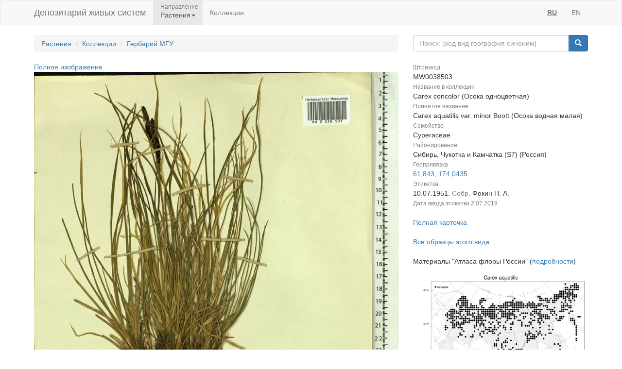

--- FILE ---
content_type: application/javascript
request_url: https://plant.depo.msu.ru/open/resources/js/main.js
body_size: 1770
content:
function setCookie(key, value, path) {
    var expires = new Date();
    expires.setTime(expires.getTime() + 31536000000); //1 year
    document.cookie = key + '=' + value +
        ';expires=' + expires.toUTCString() +
        ';path=' + (typeof path === 'undefined' ? projectContext.requestContext : path) ;
}

function getCookie(key) {
    var keyValue = document.cookie.match('(^|;) ?' + key + '=([^;]*)(;|$)');
    return keyValue ? keyValue[2] : null;
}

// Менеджер GET-параметров
var QueryParamsManager = [];

var processQueryParamChange = function(parameterName, parameterValue){
    var manager = QueryParamsManager[parameterName];

    if (typeof manager !== "undefined" && manager.addGetParams === true) {
        var searchString = jQuery.query.set(manager.paramName, parameterValue);

        if (typeof parameterValue === "undefined" || parameterValue === '') {
            searchString = searchString.REMOVE(manager.paramName);
        }

        if (typeof manager.dependantParams !== "undefined") {
            manager.dependantParams.forEach(function(item, i){
                searchString = searchString.REMOVE(item);
            });
        }
        window.location.search = searchString;
    } else {
        window.location = window.location.href.split("?")[0];
    }
};

var getQueryParam = function (parameterName) {
    var manager = QueryParamsManager[parameterName];

    if (typeof manager !== "undefined") {
        return jQuery.query.get(manager.paramName);
    } else {
        return null;
    }
};

// Кнопки поиска с текстовым инпутом
var searchBtnClick = function (btn) {
    var searchBy = btn.data('search-by');
    var queryString = btn.closest('.input-group').find('input').val();
    var searchType = btn.data('search-type');
    var collection = $('#js-filter-by-collection').val();

    searchApply(searchBy, queryString, searchType, collection);
};

var searchApply = function (searchBy, queryString, searchType, collection) {
    // Требует определения глобальных переменных window.organismsSearchUrl window.collectionsSearchUrl
    var searchUrl = searchType === 'organisms' ? window.organismsSearchUrl : window.collectionsSearchUrl;

    if (typeof queryString !== "undefined" && queryString !== '') {
        window.location = searchUrl + '?' + 'searchBy=' + searchBy + '&' + 'queryString=' + encodeURIComponent(queryString) +
            (typeof collection !== "undefined" && collection !== '' ? '&' + 'collection=' + collection : '');
    }
};

// Выбор проекта
var changeProjectBtnClick = function () {
    var current = projectContext.divisionCode ? projectContext.divisionCode : getCookie('project');
    var selected = $(this).data('project');
    if (current !== selected) {
        setCookie('project', selected);
        var href = projectContext.publicContext + "/collections";
        if (projectContext.divisionCode)
            href += '?division=' + selected;

        location.href = href;
    }
};

// Постраничное разбиение
var onPaginationPageClick = function () {
    if ($(this).hasClass('active')) {
        return;
    }

    var page = $(this).data('page');
    if (typeof page === "undefined" || page == '') {
        return;
    }

    window.location.search = jQuery.query.set('page', page);
};

var changeLanguage = function (tag) {
    var windowHref = window.location.href;

    //если не указан public после контекста (mod_rewrite), то берем publicContext по умолчанию
    var re = new RegExp(projectContext.requestContext + '[\/]*[#?]*[^\/]*$', "i");
    if (re.test(windowHref)) {
        windowHref = projectContext.publicContext;
    }

    var href = windowHref.split(projectContext.publicContext);
    if (href.length === 2) {
        var newCntx = projectContext.publicBaseContext;
        if (!/\/en$/.test(projectContext.publicContext))
            newCntx += '/en';

        setTimeout(function () {
            window.location.href = href[0] + newCntx + href[1];
        }, 0);
    }


    /*var contextPos = window.location.href.indexOf(projectContext.publicContext);
    if (contextPos !== -1) {
        var contextLen = projectContext.publicContext.length;

        var startPath = window.location.href.substr(0, contextPos + contextLen);
        var path = window.location.href.substr(contextPos + contextLen);

        var newHref;
        if (startPath.indexOf('/en') === startPath.length - 3) {
            newHref = startPath.substr(0, startPath.length - 3) + path;
        } else {
            if (startPath.indexOf('/ru') === startPath.length - 3) {
                newHref = startPath.substr(0, startPath.length - 3) + '/en' + path;
            } else {
                newHref = startPath + '/en' + path;
            }
        }
        setTimeout(function () {
            window.location.href = newHref;
        }, 0);


    }*/
    //var currentLocale = getCookie(J3Const.COOKIE_LOCALE);
    //setCookie(J3Const.COOKIE_LOCALE, (currentLocale === 'ru' ? 'en' : 'ru'));
    //setTimeout(function () {
    //    window.location.reload();
    //}, 0);

};